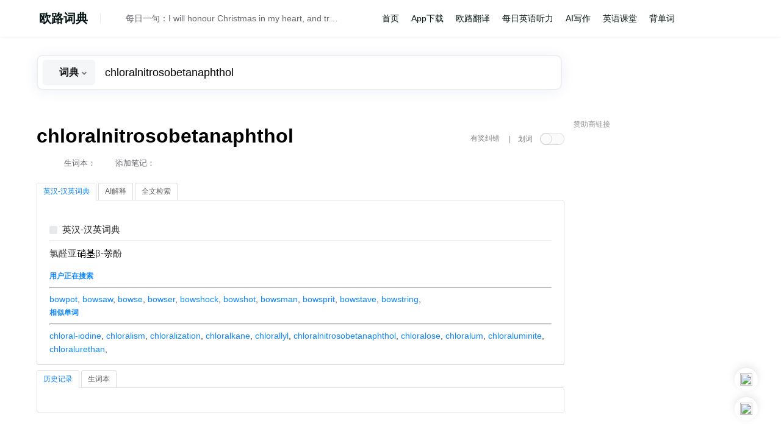

--- FILE ---
content_type: text/html; charset=utf-8
request_url: https://ting.eudic.net/dicts/en/chloralnitrosobetanaphthol
body_size: 8363
content:

<!DOCTYPE html>
<html lang="en">
<head>
    <meta charset="utf-8" />
        <title>欧路词典|英汉-汉英词典 chloralnitrosobetanaphthol是什么意思_chloralnitrosobetanaphthol的中文解释和发音_chloralnitrosobetanaphthol的翻译_chloralnitrosobetanaphthol怎么读</title>
    <link rel="icon" href="/Images/en/favicon.ico" type="image/x-icon" />
    <link rel="apple-touch-icon-precomposed" href="/Images/en/apple_icon.png" />
    <meta name="viewport" content="width=device-width, initial-scale=1">
    <meta name="apple-itunes-app" content="app-id=570118289">
    <link href="/Content/bootstrap/css/bootstrap.min.css" rel="stylesheet" media="screen">
    <link href="/css/bundles.min.css?20250709&amp;v=mnvWGnQBLVk-TN-yuBOd1_wF6tm8aUPIR0IhDvbupvo" rel="stylesheet">
    <script src="/Scripts/jquery-1.8.2.min.js"></script>
    <script src="/Scripts/jquery-ui-1.9.0.min.js?20250714"></script>
    <script src="/Scripts/ajaxFileUpload.js"></script>
    <script src="/js/dictjs.min.js?v=CWNdCTPRrO-1rY4ol6a-MybaFlPQ5fcSEM5am9P8494"></script>

    
    
    <meta name="robots" content="all" />
    <meta name="keywords" content="chloralnitrosobetanaphthol,chloralnitrosobetanaphthol中文是什么意思,chloralnitrosobetanaphthol的翻译,英语chloralnitrosobetanaphthol,chloralnitrosobetanaphthol怎么读,chloralnitrosobetanaphthol的发音" />
    <meta name="description" content="『欧路词典』为您提供chloralnitrosobetanaphthol的用法讲解，告诉您准确全面的chloralnitrosobetanaphthol的中文意思，chloralnitrosobetanaphthol的读音，chloralnitrosobetanaphthol的同义词，chloralnitrosobetanaphthol的反义词，chloralnitrosobetanaphthol的例句。" />

</head>
    <body class="en" data-lang="en">
        <header>
            <div id="header">
                <div class="header-content">
                    <div id="login">
                                <ul id="loginForm-ul">
            <li><a href="/payment/Translation_Vip"><img class="adsIcon" src="https://static.eudic.net/web/dict/adsIcon.png" alt=""></a></li>
            <li><a href="/Account/Login"><img class="avatarIcon" src="https://static.eudic.net/web/dict/avatar.png" alt=""></a></li>
        </ul>

                    </div>
                    <nav>
                        <ul class="nav-bar navBarLang">
    <li class="selectorLi"><a id="language-selector" class="flag-en home">欧路词典</a>
        <ul id="diclists" style="display:none;" class="menu">
            <li><a href="/Account/ChangeSiteLanguage?langid=fr" class="flag-fr minIcon" rel="nofollow"><span class="diclists_txt">法语助手</span></a></li>
            <li><a href="/Account/ChangeSiteLanguage?langid=de" class="flag-de minIcon" rel="nofollow"><span class="diclists_txt">德语助手</span></a></li>
            <li><a href="/Account/ChangeSiteLanguage?langid=es" class="flag-es minIcon" rel="nofollow"><span class="diclists_txt">西语助手</span></a></li>
            <li><a href="/Account/ChangeSiteLanguage?langid=en" class="flag-en minIcon" rel="nofollow"><span class="diclists_txt">欧路英语</span></a></li>
        </ul>
    </li>
</ul>
<div id="qod"><span class="qodLine"></span><a href="#" title="发音" class="voice-js voice-button" data-rel="langid=en&txt=QYNSSB3aWxsIGhvbm91ciBDaHJpc3RtYXMgaW4gbXkgaGVhcnQsIGFuZCB0cnkgdG8ga2VlcCBpdCBhbGwgdGhlIHllYXIu&voicename=human_normal"></a><a class="voiceText" href=http://dict.eudic.net/home/dailysentence/1d56f988-fca5-44f5-a04a-2624b141bd08 target=_blank>每日一句：I will honour Christmas in my heart, and try to keep it all the year.</a></div>
<ul class="nav-bar navBarList">
     <li><a class="software" href="/">首页</a></li>
<li><a class="software" href="https://www.eudic.net">App下载</a></li>
<li><a class="trans" href="https://fanyi.eudic.net">欧路翻译</a></li>
<li><a class="resource" href="/ting">每日英语听力</a></li>
<li><a class="resource" href="https://www.qianyanlab.com">AI写作</a></li>
<li><a class="course" href="/course">英语课堂</a></li>
<li><a class="software" href="https://www.eudic.net/v4/en/app/recite">背单词</a></li>
</ul>
<div id="soundPlayer"></div>
                    </nav>
                </div>
            </div>
            
        </header>
        <div id="body" style="min-height: 110%">
            


<div id="head-bk"></div>
<div id="head-bar" class="showAds">
    <div id="header-search">
<form action="/" id="searchForm" method="post" name="searchForm">            <div id="search-box" class="searchBar">
                <span class="sp-search-input">
                    <span class="sp_input_placeholder shared">支持英汉-汉英词典查询 英语例句搜索 英语AI翻译</span>
                    <input type="text" autocomplete="off" class="search-input" id="dic-input" name="inputword" value="chloralnitrosobetanaphthol"/>
                    <div class="typelist">
                         <div class="barSelectType">
                            <span data-type="search_dict" class="cur-search-type"><i>词典</i></span><i class="arrowIcon arrowDown"></i>
                         </div>
                        <div id="select-type-box">
                            <span class="typeone" data-type="search_liju">例句</span>
                            <span class="typetwo" data-type="search_cg">变位</span>
                        </div>
                    </div>
                </span>
                <span class="sp-search-button">
                    <img class="search-icon" src="https://static.eudic.net/web/dict/home_searchType.png" alt="">
                    <input type="submit" class="search-button" value="" />
                </span>


            </div>
            <input type="hidden" id="searchtype" name="searchtype" value="search_dict"/>
            <input type="hidden" id="recordid" name="recordid"/>
            <input type="hidden" id="forcecg" name="forcecg" value="false"/>
            <input type="hidden" id="cgformidx" name="cgformidx" value="0" />
<input name="__RequestVerificationToken" type="hidden" value="CfDJ8AGDiYrXcYFGlQiBi5CIYKBNexo1iw0AXxwsRW8ylLf47RS46s7AgpUy8zdwKeD9bfqx6DabYevnxg9VqNRBGfCOx9pe9wUk6ziYcsaSlaXkBipgTT3V0IsAq_cXJ9n5HXHpJN9lEPkKGHiXWPaFL1A" /></form><style type="text/css">
#DTtopNzUzOTA-{
     margin: 0;
     display: inline-block;
     width: 300px;
     vertical-align: top;
     position: absolute;
     right: 0;
     top: 15px;
     font-size:14.7px;
 }
 #DTtopNzUzOTA- b {
    font-weight: normal;
 }

#DTsubNzUzOTA- {
     font-size: 14.7px;
 }
#DTsubNzUzOTA- .content {
    margin:0 auto;
    max-width: 1200px;
    min-width: 800px;
    padding: 10px;
    vertical-align: central;
}
#DTsubNzUzOTA- .content a {
    margin-left: 20px;
}
</style>
        <span id="DTtopNzUzOTA-"></span>
    </div>
</div>
        <div id="DTsubNzUzOTA-">
            <div class="content referenceWidth">
                
            </div>
        </div>
<script>
    $(function () {
        initSearchBar();
        initautocomplete('searchbar');
    });
</script>
<input type="hidden" id="page-status" value="[base64]" lang="en" word="chloralnitrosobetanaphthol" userid="">
<link rel="stylesheet" type="text/css" href="/Content/css/wiki.css" />
<link href="/Content/css/wikiDicts.css" rel="stylesheet" />
<div id="bodycontent" class="PCEudiclist search showAds">
    
<div id="correctArea">
    <div class="headBar"><h5>词条纠错</h5><div class="cf-close">X</div></div>
    <form class="correctForm" id="correctForm" method="POST" action="/Dicts/Suggestion">
        <p class="cf-words">chloralnitrosobetanaphthol</p>

            <div class="info" style="margin-bottom:20px">
                您还没有登录，点这里<a href="/Account/Login\">登录</a>或<a href="/Account/Register\">注册</a>
                <br />登录后，您可以提交反馈建议，同时可以和手机、电脑同步生词本。
            </div>
        <div class="tip">在<span>英汉-汉英词典</span>中发现10个解释错误，并通过审核，将获赠「欧路词典」授权一个</div>
    </form>
</div>

<script type="text/javascript">
    var frm = $('#correctForm');
    frm.submit(function () {
        $.ajax({
            type: frm.attr('method'),
            url: frm.attr('action'),
            data: frm.serialize(),
            success: function (data) {
                if (data.Message == "ok") {
                    $('#correctArea').hide();
                    $('#correct').addClass('success');
                    $('#correct')[0].innerHTML = '反馈成功';
                } else {
                    $('#sug-error')[0].innerHTML = data.Message;
                    $('#CaptchaImage').attr('src', data.Captcha.CaptchaImage);
                    $('#CaptchaDeText').attr('value', data.Captcha.CaptchaDeText);
                }
            }
        });

        return false;
    });
</script>
    <div id="dict-body" class="dict-body-main">
        <div id="exp-head">
            <h1 class="explain-Word"><span class="word">chloralnitrosobetanaphthol</span>
            </h1>
            
            <div class="explain-word-info">
                    <span class="phonitic-line"><a href="javascript:void(0);" title="发音" class="voice-js voice-button voice-button-en" data-rel="langid=en&amp;txt=QYNY2hsb3JhbG5pdHJvc29iZXRhbmFwaHRob2w%3d"></a></span>
                <span class="wordsRating">
                    <span>生词本：</span>
                    <span id="exp-rating" aria-multiselectable="False" aria-readonly="False">
                            <span id="exp-rating-login"></span>
                    </span>
                    <!--生词本分组弹窗-->
                </span>
                <span id="noteRelate">添加笔记：</span><span id="addNote">
                    <span id="exp-note-login"></span>
    </span>
            </div>
            <div id="masker" class="searchMasker">
                <div id="correct" title="在英汉-汉英词典中发现10个解释错误，并通过审核，将获赠「欧路词典」授权一个">有奖纠错</div>
                <dl class="selectTransControl">
                    <dt class="stc-name">|　划词</dt>
                    <dd class="stc-off" id="stc-control" title="鼠标选中单词后显示对应的解释"></dd>
                </dl>
                <a href="#" class="tab-toggler masker" ></a>
            </div>
        </div>
        <div id="exp-tabs" style="position: relative">
            <ul>
                        <li><a href="#tabs--11">英汉-汉英词典</a></li>
                        <li><a href="/Dicts/en/tab-detail/-24">AI解释</a></li>
                        <li><a href="/Dicts/en/tab-detail/-8">全文检索</a></li>
            </ul>
            <div id="translate">
                        <div id="tabs--11"><div id="ExpFC" class="explain_wrap"><div class="expHead">
<a onclick="expandIt('ExpFC');return false;" href="#"><span class="explain_collapse" id="ExpFCImg"></span>英汉-汉英词典</a></div>
<div id="ExpFCchild" class="expDiv"><!--word-thumbnail-image-->氯醛亚<img class="dictimgtoword" src="https://dict.eudic.net/tmp/wordimg/t@h7U@@AveuZWDAmn2p5SG@qI1l4=.png"><img class="dictimgtoword" src="https://dict.eudic.net/tmp/wordimg/HY6sAgxLwz9nuVbfnYKatgDnpYk=.png">β-<img class="dictimgtoword" src="https://dict.eudic.net/tmp/wordimg/fwRrMM@@Yga@@o9h6bFDdHrfZWf7Q=.png"></img>酚</div>
</div> <h3>用户正在搜索</h3><hr /><a href="https://dict.eudic.net/dicts/en/bowpot">bowpot</a>, <a href="https://dict.eudic.net/dicts/en/bowsaw">bowsaw</a>, <a href="https://dict.eudic.net/dicts/en/bowse">bowse</a>, <a href="https://dict.eudic.net/dicts/en/bowser">bowser</a>, <a href="https://dict.eudic.net/dicts/en/bowshock">bowshock</a>, <a href="https://dict.eudic.net/dicts/en/bowshot">bowshot</a>, <a href="https://dict.eudic.net/dicts/en/bowsman">bowsman</a>, <a href="https://dict.eudic.net/dicts/en/bowsprit">bowsprit</a>, <a href="https://dict.eudic.net/dicts/en/bowstave">bowstave</a>, <a href="https://dict.eudic.net/dicts/en/bowstring">bowstring</a>,  <h3>相似单词</h3><hr /><a href="https://dict.eudic.net/dicts/en/DSearch?word=QYN_lXg7gf1LURAnt6KnsebEzCmR1eEotox%2flhwzGGy5jxQcKcenXMiVuXyMVdDJGOo%2f">chloral-iodine</a>, <a href="https://dict.eudic.net/dicts/en/chloralism">chloralism</a>, <a href="https://dict.eudic.net/dicts/en/chloralization">chloralization</a>, <a href="https://dict.eudic.net/dicts/en/chloralkane">chloralkane</a>, <a href="https://dict.eudic.net/dicts/en/chlorallyl">chlorallyl</a>, <a href="https://dict.eudic.net/dicts/en/chloralnitrosobetanaphthol">chloralnitrosobetanaphthol</a>, <a href="https://dict.eudic.net/dicts/en/chloralose">chloralose</a>, <a href="https://dict.eudic.net/dicts/en/chloralum">chloralum</a>, <a href="https://dict.eudic.net/dicts/en/chloraluminite">chloraluminite</a>, <a href="https://dict.eudic.net/dicts/en/chloralurethan">chloralurethan</a>, </div>
            </div>
        </div>
        <div id="translator">译</div>
        <div id="customize-tabs"><a href="#" class="tab-toggler"></a>
            <ul>
                <li><a href="#tabs-history">历史记录</a></li>
                <li><a href="#tabs-studylist">生词本</a></li>
            </ul>
            <div id="tabs-history"></div>
            <div id="tabs-studylist"></div>
        </div>
    </div>
    

<style type="text/css">
#DRNzUzOTA- {
    width: 300px;
    float:right;
    *margin-left: 20px;
    margin-right:-315px;
    _margin-right: -160px;
    position:relative;
}
#DRNzUzOTA- a {
    font-size: 14.7px;
}

.CRNzUzOTA-{
    color:#999999;
}

 #head-ad-barSub {
     background-color: #F8FBFD;
     height: 40px;
     font-size: 14.7px;
 }
#head-ad-barSub .content {
    margin:0 auto;
    max-width: 1200px;
    min-width: 800px;
    padding: 10px;
    vertical-align: central;
}
#head-ad-barSub .content a {
    margin-left: 20px;
}
</style>
<div id="DRNzUzOTA-">
    <div id="scrollToTop" class="showAds">
        <a id="topBtn" title="返回页面顶部" class="imgBox"><img src="https://static.eudic.net/web/dict/top_scroll.png" alt=""></a>
        <a id="downloadBtn" class="imgBox" href="http://www.eudic.net/eudic/iphone.aspx" title="下载「欧路词典」手机版" target="_blank"><img src="https://static.eudic.net/web/dict/mobile_qrcode.png"></a>
        <span id="showMenuCont" class="imgBox"><img src="https://static.eudic.net/web/dict/menu_bot.png"></span>
        <div class="botMenuList" id="botMenuList">
            <span class="triangle"></span>
            <ul class="ulMenuList">
                <li  onclick="hideModal()"><a id="weiboBtn" href="http://www.weibo.com/eudic" target="_blank" title="关注「欧路词典」微博">关注微博</a></li>
                <li  onclick="hideModal()"><a id="improveBtn" href="https://www.eudic.net/v4/en/home/support" target="_blank">反馈问题</a></li>
            </ul>
        </div>

        <ul class="qrImg">
            <li class="weixinImg"><img alt="微信二维码" /><p>关注我们的微信</p></li>
            <li class="dictImg"><img src="https://static.frdic.com/app/qr_eudic_en.png" alt="手机客户端二维码" /><p>下载手机客户端</p></li>
        </ul>
        <script type="text/javascript">
            if ($('#page-status').attr('lang') == 'en') {
                $('.weixinImg').css({
                    'display': 'none'
                });
                $('.qrImg').css({
                    'width': '110px'
                });
            }
            $('#downloadBtn').hover(function () {
                $('.qrImg').show();
            }, function () {
                $('.qrImg').hide();
            });
             $("#showMenuCont").click(function () {
                var botMenuList = $('#botMenuList');
                if (botMenuList.css('display') == 'block') {
                    botMenuList.css('display', 'none');
                } else {
                    botMenuList.css('display', 'block');
                }
            })
            function hideModal(){
                $('#botMenuList').css('display', 'none');
            }
            $(document).click(function(event) {
                var targetElement = event.target;
                var isClickInsideMenuBtn = $(targetElement).closest('#showMenuCont').length > 0;
                var isClickInsideBotMenuList = $(targetElement).closest('#botMenuList').length > 0;
                if (!isClickInsideMenuBtn && !isClickInsideBotMenuList) {
                    $('#botMenuList').hide();
                }
            });

        </script>
</div>

        <div class="CRNzUzOTA-">赞助商链接</div>
        <div class="adsInfo">
            <!--No_Ads_Block-->
        </div>
        <p>
            <script async src="https://pagead2.googlesyndication.com/pagead/js/adsbygoogle.js"></script>
            <!-- new_webdict -->
            <ins class="adsbygoogle"
            style="display:block;margin-left:0 !important;"
            data-ad-client="ca-pub-0793094289113041"
            data-ad-slot="6124063617"
            data-ad-format="auto"
            data-full-width-responsive="true"></ins>
            <script>
                (adsbygoogle = window.adsbygoogle || []).push({});
            </script>
        </p>
</div>
    <div id="selectTransArea" class="onlineTransArea" style="display:none;">
			<div class="sta-head">
				<p class="sta-title titleWord">划词翻译</p>
				<a title="" class="fixable"></a>
                <!--<a title="显示该词的详细解释" class="fullExp"></a>-->
                <a id="close" class="close"></a>
			</div>
        <div class="sta-search">
            <input class="sta-text" type="text" name="inputword" id="sta-input" autocomplete="off" />
            <input type="submit" class="sta-button search-button" id="sta-submit" value="搜索" />
            <ul class="completeWord"></ul>
        </div>
			<div id="sta-translatedArea">
			</div>
			<p class="sta-detail" id="staDetails"><a target="_blank" class="stad-a">详细解释</a></p>
		</div>
</div>
    <div id="login-popup"><div class="close"></div>
        <div class="info">您还没有登录，点这里<a href="/Account/Login" id="loginAccount">登录</a>或<a href="/Account/Register">注册</a></div>
        <div class="info2">生词本和学习记录“云”同步，支持网站、电脑版和手机客户端。</div>
    </div>
    <p id="loginAuth" style="display:none;">false</p>
<script>
    $(function () {
        selectTranslate.init('en');
        var globalVoice = new GlobalVoice('chloralnitrosobetanaphthol');
        initsearchpage(0);
    });
</script>

        </div>
<footer>
    <div id="footer">
        <div class="nav-bar">
            <a href="http://dict.eudic.net/Home/Ads">广告联系</a><span class="sp">|</span>
                 <a href="http://www.eudic.net/Support/question.aspx">意见反馈</a><span class="sp">|</span>
                 <a href="http://www.eudic.net/Company/relation.aspx">合作伙伴</a><span class="sp">|</span>
                 <a href="http://www.eudic.net/Company/about.aspx">关于欧路在线词典</a><span class="sp">|</span><a href="/Home/SwitchView?mobile=True&amp;returnUrl=%2F" rel="external">手机版网站</a> <span class="sp">|</span> <a href="/dicts/hotwords">英语热词榜</a><span class="sp">|</span> <a href="https://dict.eudic.net">HTTPS</a><span class="sp">|</span> <a href="https://www.qianyanlab.com/">AI英文写作</a><span class="sp">|</span> <a href="https://www.rediger.ai/">Rédiger多语言写作</a>
                 <span class="copyright">欧路软件 ©2025 词库版本20250826 <a href="http://beian.miit.gov.cn">沪ICP备08016489号</a>  沪公网安备 31011602001726号</span>
        </div>
    </div>
</footer>
<script>
    $(function () {
        if ($("#soundPlayer").length && $.fn.ubaPlayer) {
            $("#soundPlayer").ubaPlayer();
        }
    });
</script>
       <!-- Google tag (gtag.js) -->
<script async src="https://www.googletagmanager.com/gtag/js?id=G-6J9FB2R7F4"></script>
<script>
  window.dataLayer = window.dataLayer || [];
  function gtag(){dataLayer.push(arguments);}
  gtag('js', new Date());

  gtag('config', 'G-6J9FB2R7F4');
</script>
    </body>
</html>


--- FILE ---
content_type: text/html; charset=utf-8
request_url: https://www.google.com/recaptcha/api2/aframe
body_size: 265
content:
<!DOCTYPE HTML><html><head><meta http-equiv="content-type" content="text/html; charset=UTF-8"></head><body><script nonce="KolDAm0ynxMzde4fgonRgw">/** Anti-fraud and anti-abuse applications only. See google.com/recaptcha */ try{var clients={'sodar':'https://pagead2.googlesyndication.com/pagead/sodar?'};window.addEventListener("message",function(a){try{if(a.source===window.parent){var b=JSON.parse(a.data);var c=clients[b['id']];if(c){var d=document.createElement('img');d.src=c+b['params']+'&rc='+(localStorage.getItem("rc::a")?sessionStorage.getItem("rc::b"):"");window.document.body.appendChild(d);sessionStorage.setItem("rc::e",parseInt(sessionStorage.getItem("rc::e")||0)+1);localStorage.setItem("rc::h",'1766640915205');}}}catch(b){}});window.parent.postMessage("_grecaptcha_ready", "*");}catch(b){}</script></body></html>

--- FILE ---
content_type: text/css
request_url: https://ting.eudic.net/Content/css/wiki.css
body_size: 11691
content:
@charset "utf-8";
html{
	height:100%;
}
#content .explain-word-info{
	margin:5px 0 20px 0;
	font-size: 12px;
    color: #999999;
    text-align: left;
    clear:both;
}
#content .redirect-word{
	margin:-15px 0 20px 0;
}
a:hover{
	text-decoration: none !important;
}
#content div, #content span, #content h1, #content h2, #content h3, #content h4, #content h5, #content h6, #content p, #content blockquote, #content pre, #content a, #content abbr, #content acronym, #content address, #content big, #content cite, #content code, #content del, #content ins, #content em, #content img, #content small, #content strike, #content strong, #content sub, #content sup, #content tt, #content b, #content u, #content i, #content center, #content dl, #content dt, #content dd, #content ol, #content ul, #content li, #content fieldset, #content form, #content label, #content legend, #content input, #content textarea, #content button, #content select, #content audio, #content video {
	margin: 0;
    padding: 0;
    border: 0;
    font-size: 100%;
    vertical-align: baseline;
    background: none;
}
#content{
	color: #252525;
	font-size: 15px;
	font-family: '微软雅黑','Helvetica Neue','Helvetica','Nimbus Sans L','Arial','Liberation Sans',sans-serif;
}
#content .mw-empty-elt,.mw-empty-li{display:none}
#content .mw-ui-button{font-size:1em;display:inline-block;min-width:4em;max-width:28.75em;padding:.5em 1em;margin:0;border-radius:2px;-webkit-box-sizing:border-box;-moz-box-sizing:border-box;box-sizing:border-box;-webkit-appearance:none;*display:inline;zoom:1;vertical-align:middle;background:#ffffff;color:#555555;border:1px solid #cccccc;text-align:center;font-weight:bold;cursor:pointer}
#content .mw-ui-button:hover{background-color:#cccccc}
#content .mw-ui-button:focus{border-color:#ffffff;box-shadow:inset 0 0 0 1px #ffffff,inset 0 0 0 2px #ffffff;outline-width:0}
#content .mw-ui-button:focus::-moz-focus-inner{border-color:transparent;padding:0}
#content .mw-ui-button:active,.mw-ui-button.is-on,.mw-ui-button.mw-ui-checked{background-color:#777777;box-shadow:none}
#content .mw-ui-button:hover,.mw-ui-button:active,.mw-ui-button:visited{color:#555555}
#content .mw-ui-button:focus{background-color:#cccccc}
#content .mw-ui-button:disabled{color:#cccccc}
#content .mw-ui-button:disabled:hover,.mw-ui-button:disabled:active{background:#ffffff;box-shadow:none}
#content .mw-ui-button:disabled{text-shadow:none;cursor:default}
#content .mw-ui-button.mw-ui-big{font-size:1.3em}
#content .mw-ui-button.mw-ui-block{display:block;width:100%;margin-left:auto;margin-right:auto}
#content .mw-ui-button.mw-ui-progressive,.mw-ui-button.mw-ui-primary{background:#347bff;color:#fff;border:1px solid #347bff;text-shadow:0 1px rgba(0,0,0,0.1)}
#content .mw-ui-button.mw-ui-progressive:hover,.mw-ui-button.mw-ui-primary:hover{background-color:#2962cc}
#content .mw-ui-button.mw-ui-progressive:focus,.mw-ui-button.mw-ui-primary:focus{border-color:#ffffff;box-shadow:inset 0 0 0 1px #347bff,inset 0 0 0 2px #ffffff;outline-width:0}
#content .mw-ui-button.mw-ui-progressive:focus::-moz-focus-inner,.mw-ui-button.mw-ui-primary:focus::-moz-focus-inner{border-color:transparent;padding:0}
#content .mw-ui-button.mw-ui-progressive:active,.mw-ui-button.mw-ui-primary:active,.mw-ui-button.mw-ui-progressive.is-on,.mw-ui-button.mw-ui-primary.is-on,.mw-ui-button.mw-ui-progressive.mw-ui-checked,.mw-ui-button.mw-ui-primary.mw-ui-checked{background-color:#2962cc;box-shadow:none}
#content .mw-ui-button.mw-ui-progressive:disabled,.mw-ui-button.mw-ui-primary:disabled{background-color:#dddddd;border-color:#dddddd}
#content .mw-ui-button.mw-ui-progressive:disabled:hover,.mw-ui-button.mw-ui-primary:disabled:hover,.mw-ui-button.mw-ui-progressive:disabled:active,.mw-ui-button.mw-ui-primary:disabled:active,.mw-ui-button.mw-ui-progressive:disabled.mw-ui-checked,.mw-ui-button.mw-ui-primary:disabled.mw-ui-checked{box-shadow:none}
#content .mw-ui-button.mw-ui-progressive.mw-ui-quiet,.mw-ui-button.mw-ui-primary.mw-ui-quiet{color:#555555}
#content .mw-ui-button.mw-ui-progressive.mw-ui-quiet:hover,.mw-ui-button.mw-ui-primary.mw-ui-quiet:hover,.mw-ui-button.mw-ui-progressive.mw-ui-quiet:focus,.mw-ui-button.mw-ui-primary.mw-ui-quiet:focus{background-color:transparent;color:#347bff}
#content .mw-ui-button.mw-ui-progressive.mw-ui-quiet:active,.mw-ui-button.mw-ui-primary.mw-ui-quiet:active,.mw-ui-button.mw-ui-progressive.mw-ui-quiet.mw-ui-checked,.mw-ui-button.mw-ui-primary.mw-ui-quiet.mw-ui-checked{color:#2962cc}
#content .mw-ui-button.mw-ui-progressive.mw-ui-quiet:disabled,.mw-ui-button.mw-ui-primary.mw-ui-quiet:disabled{color:#cccccc}
#content .mw-ui-button.mw-ui-constructive{background:#347bff;color:#fff;border:1px solid #347bff;text-shadow:0 1px rgba(0,0,0,0.1)}
#content .mw-ui-button.mw-ui-constructive:hover{background-color:#2962cc}
#content .mw-ui-button.mw-ui-constructive:focus{border-color:#ffffff;box-shadow:inset 0 0 0 1px #347bff,inset 0 0 0 2px #ffffff;outline-width:0}
#content .mw-ui-button.mw-ui-constructive:focus::-moz-focus-inner{border-color:transparent;padding:0}
#content .mw-ui-button.mw-ui-constructive:active,.mw-ui-button.mw-ui-constructive.is-on,.mw-ui-button.mw-ui-constructive.mw-ui-checked{background-color:#2962cc;box-shadow:none}
#content .mw-ui-button.mw-ui-constructive:disabled{background-color:#dddddd;border-color:#dddddd}
#content .mw-ui-button.mw-ui-constructive:disabled:hover,.mw-ui-button.mw-ui-constructive:disabled:active,.mw-ui-button.mw-ui-constructive:disabled.mw-ui-checked{box-shadow:none}
#content .mw-ui-button.mw-ui-constructive.mw-ui-quiet{color:#555555}
#content .mw-ui-button.mw-ui-constructive.mw-ui-quiet:hover,.mw-ui-button.mw-ui-constructive.mw-ui-quiet:focus{background-color:transparent;color:#347bff}
#content .mw-ui-button.mw-ui-constructive.mw-ui-quiet:active,.mw-ui-button.mw-ui-constructive.mw-ui-quiet.mw-ui-checked{color:#2962cc}
#content .mw-ui-button.mw-ui-constructive.mw-ui-quiet:disabled{color:#cccccc}
#content .mw-ui-button.mw-ui-destructive{background:#d11d13;color:#fff;border:1px solid #d11d13;text-shadow:0 1px rgba(0,0,0,0.1)}
#content .mw-ui-button.mw-ui-destructive:hover{background-color:#a7170f}
#content .mw-ui-button.mw-ui-destructive:focus{border-color:#ffffff;box-shadow:inset 0 0 0 1px #d11d13,inset 0 0 0 2px #ffffff;outline-width:0}
#content .mw-ui-button.mw-ui-destructive:focus::-moz-focus-inner{border-color:transparent;padding:0}
#content .mw-ui-button.mw-ui-destructive:active,.mw-ui-button.mw-ui-destructive.is-on,.mw-ui-button.mw-ui-destructive.mw-ui-checked{background-color:#a7170f;box-shadow:none}
#content .mw-ui-button.mw-ui-destructive:disabled{background-color:#dddddd;border-color:#dddddd}
#content .mw-ui-button.mw-ui-destructive:disabled:hover,.mw-ui-button.mw-ui-destructive:disabled:active,.mw-ui-button.mw-ui-destructive:disabled.mw-ui-checked{box-shadow:none}
#content .mw-ui-button.mw-ui-destructive.mw-ui-quiet{color:#555555}
#content .mw-ui-button.mw-ui-destructive.mw-ui-quiet:hover,.mw-ui-button.mw-ui-destructive.mw-ui-quiet:focus{background-color:transparent;color:#d11d13}
#content .mw-ui-button.mw-ui-destructive.mw-ui-quiet:active,.mw-ui-button.mw-ui-destructive.mw-ui-quiet.mw-ui-checked{color:#a7170f}
#content .mw-ui-button.mw-ui-destructive.mw-ui-quiet:disabled{color:#cccccc}
#content .mw-ui-button.mw-ui-quiet{background:transparent;border:0;text-shadow:none;color:#555555}
#content .mw-ui-button.mw-ui-quiet:hover,.mw-ui-button.mw-ui-quiet:focus{background-color:transparent;color:#555555}
#content .mw-ui-button.mw-ui-quiet:active,.mw-ui-button.mw-ui-quiet.mw-ui-checked{color:#777777}
#content .mw-ui-button.mw-ui-quiet:disabled{color:#cccccc}
#content .mw-ui-button.mw-ui-quiet:hover,.mw-ui-button.mw-ui-quiet:focus{box-shadow:none}
#content .mw-ui-button.mw-ui-quiet:active,.mw-ui-button.mw-ui-quiet:disabled{background:transparent}
#content a.mw-ui-button{text-decoration:none;line-height:normal}
#content a.mw-ui-button:hover,a.mw-ui-button:focus{text-decoration:none}
#content .mw-ui-button-group > *{min-width:48px;border-radius:0;float:left}
#content .mw-ui-button-group > *:first-child{border-top-left-radius:2px;border-bottom-left-radius:2px}
#content .mw-ui-button-group > *:not(:first-child ){border-left:0}
#content .mw-ui-button-group > *:last-child{border-top-right-radius:2px;border-bottom-right-radius:2px}
#content .mw-ui-button-group .is-on .button{cursor:default}
#content .mw-ui-icon{position:relative;min-height:1.5em;min-width:1.5em}
#content .mw-ui-icon.mw-ui-icon-element{text-indent:-999px;overflow:hidden;width:3.5em;min-width:3.5em;max-width:3.5em}
#content .mw-ui-icon.mw-ui-icon-element:before{left:0;right:0;position:absolute;margin:0 1em}
#content .mw-ui-icon.mw-ui-icon-before:before,.mw-ui-icon.mw-ui-icon-element:before{background-position:50% 50%;background-repeat:no-repeat;background-size:100% auto;float:left;display:block;min-height:1.5em;content:''}
#content .mw-ui-icon.mw-ui-icon-before:before{position:relative;width:1.5em;margin-right:1em}
#content small{font: inherit;margin-top:.2em;font-weight: normal;}
#content table,caption,tbody,tfoot,thead,tr,th,td{font-size:100%;}
#content caption{font-weight:bold}
#content button{border:0;background-color:transparent}
#content body{line-height:1;-webkit-tap-highlight-color:transparent}
#content input{line-height:normal}
#content ol,ul{list-style:none}
#content table{border-collapse:collapse}
#content html,body{height:100%}
#content{border-top-color:#dddddd;margin:0px auto!important;padding:0 !important;}
#content .collapsible-block{
	margin:0 10px;
}
#ysjj {text-align: center}
#ysjj .container{text-align: left;}
.loadimg{
	position: relative;
	top:3px;
}
#content .header-container{background-color:#f2f2f2;border-bottom:1px solid transparent}
#content .search-overlay .search,.header .search{padding:.5em 28px;background-image:url(/w/extensions/MobileFrontend/resources/skins.minerva.base.styles/?d41d8);background-image:linear-gradient(transparent,transparent),url(data:image/svg+xml,%3C%3Fxml%20version%3D%221.0%22%20encoding%3D%22utf-8%22%3F%3E%0A%3Csvg%20id%3D%22Layer_1%22%20xmlns%3D%22http%3A%2F%2Fwww.w3.org%2F2000%2Fsvg%22%20viewBox%3D%220%200%2024%2024%22%3E%0A%20%20%20%20%3Cpath%20fill%3D%22%23777%22%20d%3D%22M5.9%2015.2c1.2%201.2%202.7%201.8%204.4%201.8%201.5%200%202.9-.5%204-1.4l4.3%203.9s1-.3%201.3-1.4l-4.3-3.9c1.6-2.4%201.3-5.7-.8-7.8-1.2-1.2-2.7-1.8-4.4-1.8-1.7-.1-3.3.6-4.4%201.8-2.5%202.4-2.5%206.4-.1%208.8zM7%207.7s.1-.1.2-.1c.9-.9%202-1.3%203.2-1.3%201.2%200%202.4.5%203.2%201.3%201.8%201.8%201.8%204.7%200%206.4-.9.9-2%201.3-3.2%201.3-1.2%200-2.4-.5-3.2-1.3-1.8-1.7-1.8-4.5-.2-6.3z%22%2F%3E%0A%3C%2Fsvg%3E%0A);background-image:linear-gradient(transparent,transparent),url(/w/extensions/MobileFrontend/resources/skins.minerva.base.styles/magnifying-glass.svg?36587)!ie;background-image:-o-linear-gradient(transparent,transparent),url(/w/extensions/MobileFrontend/resources/skins.minerva.base.styles/?d41d8);background-position:7px center;background-repeat:no-repeat;background-size:20px 20px;border-radius:2px;box-shadow:0 1px 1px rgba(0,0,0,0.05)}
#content .last-modified-bar{background-color:transparent;display:block;color:#666666;transition:background-color 0.2s ease,color 0.2s ease}
#content .last-modified-bar a,.last-modified-bar a:visited{color:#666666}
#content .last-modified-bar a:nth-child( 2 ),.last-modified-bar a:visited:nth-child( 2 ){font-weight:bold}
#content .last-modified-bar #mw-mf-last-modified{padding:5px 16px;background-color:#eeeeee}
#content .last-modified-bar.active{color:#fff}
#content .last-modified-bar.active #mw-mf-last-modified{background-color:#00af8b}
#content .last-modified-bar.active a{color:#fff}
#content .header{display:table;width:100%;border-spacing:0;border-collapse:collapse;height:3.35em;white-space:nowrap;border-top:1px solid #cccccc;margin-top:-1px}
#content .header > div{width:3.35em;position:relative}
#content .header > form,.header > div{vertical-align:middle;display:table-cell}
#content .header > div a{display:block}
#content .header > form{width:auto;vertical-align:middle}
#content .header > .header-title{vertical-align:middle}
#content .header .header-action > *{min-height:3.35em}
#content .header > form,.overlay-header .overlay-title{padding:.15em 0}
#content .header > form:last-child,.overlay-header .overlay-title:last-child{padding-right:1em}
@media all and (max-width:280px){#content .header .search{border:1px solid #cccccc;padding:.3em .1em}
}
#content .client-use-basic-search .search-box .fulltext-search,.client-nojs .search-box .fulltext-search,.client-use-basic-search .search-box .button-wrapper,.client-nojs .search-box .button-wrapper{background-color:#347bff;border-radius:2px;cursor:pointer;float:right;margin-left:.5em;padding:.375em 0}
#content .client-use-basic-search .search-box .fulltext-search .fulltext-search,.client-nojs .search-box .fulltext-search .fulltext-search,.client-use-basic-search .search-box .button-wrapper .fulltext-search,.client-nojs .search-box .button-wrapper .fulltext-search{opacity:0;padding:0}
#content .client-use-basic-search .search-box .input-wrapper,.client-nojs .search-box .input-wrapper{overflow:hidden}
#content .client-use-basic-search .search-box .input-wrapper .search,.client-nojs .search-box .input-wrapper .search{margin-right:0;padding:.5em .1em .5em 2em;width:100%}
#content .client-use-basic-search .search-box > .search,.client-nojs .search-box > .search,.client-use-basic-search .search-box > .fulltext-search,.client-nojs .search-box > .fulltext-search{display:inline-block;float:none}
#content .client-use-basic-search .search-box > .search,.client-nojs .search-box > .search{max-width:180px}
#content .client-use-basic-search #content h2,.client-nojs #content h2{border-bottom:solid 1px #e2e3e4}
#content input.search{outline:0;width:100%;background-color:#fff !important;-webkit-appearance:none}
#content input.search::-webkit-search-cancel-button{-webkit-appearance:none}
#content .search-box{-webkit-tap-highlight-color:rgba(255,255,255,0)}
#content h1 .edit-page{font-size:0.58823529em}
#content h2{clear:both}
#content h2 .edit-page{font-size:0.66666667em}
#content h3 .edit-page{font-size:0.83333333em}
#content .edit-page{display:inline-block;visibility:hidden}
#content .open-block .edit-page{visibility:visible}
#content .section-heading{width:100%;border-bottom:solid 1px #e2e3e4;margin-bottom:0.5em}
#content .section-heading .indicator{font-size:0.4em}
#content .section-heading,#content .in-block{display:table}
#content .section-heading .mw-headline,#content .in-block .mw-headline{width:100%}
#content .section-heading > span,#content .in-block > span{display:table-cell;vertical-align:middle}
#content .client-nojs .section-heading .indicator{display:none}
.stable #language-switcher,.stable .languageSelector{margin-top:1em}
#content #page-secondary-actions{clear:both}
#content #page-secondary-actions a{margin:10px 2px 2px 0}
#content .truncated-text{white-space:nowrap;overflow:hidden;-webkit-text-overflow:ellipsis;text-overflow:ellipsis}
#content .truncated-text.multi-line{white-space:normal;display:-webkit-box;-webkit-box-orient:vertical}
#content .truncated-text.two-line{-webkit-line-clamp:2;max-height:2.6em}
#content .overlay #secondary-button.user-button,.header #secondary-button.user-button,.overlay .user-button,.header .user-button{position:relative}
#content .overlay #secondary-button.user-button .label,.header #secondary-button.user-button .label,.overlay .user-button .label,.header .user-button .label{visibility:hidden}
#content .overlay #secondary-button.user-button.loading span,.header #secondary-button.user-button.loading span,.overlay .user-button.loading span,.header .user-button.loading span{display:none}
#content .notification-count{text-indent:0;display:inline-block;font-weight:bold;color:#fff;background:#c91f2c;border-radius:2px;height:1.2em;line-height:1.2em;min-width:1em;margin:.6em .6em 0 0;padding:0 0.1em;text-align:center;position:absolute;right:0;top:-.1em}
#content .notification-count.zero{display:none}
#content .notification-count.max{right:.2em;width:2em;height:2em;line-height:2em;font-size:0.7em}
#content .mw-ui-button-group{text-align:center}
#content .mw-ui-button-group *{float:none !important}
#content .mw-ui-button-group .mw-ui-block{width:auto}
#content .transparent-shield,.navigation-drawer{position:absolute;z-index:0;visibility:hidden}
#content .nojs-edit{display:inline-block;visibility:visible;float:right}
#content .client-nojs #ca-watch,.client-nojs #ca-edit,#ca-talk.selected{display:none}
#content #page-actions .nojs-edit{display:inline-block}
#content .heading-holder{padding:20px 0 25px}
#content .heading-holder h1{padding-right:16px}
#content .heading-holder .tagline{color:#555555;font-size:.85em;margin:7px 0 10px 0}
#content .heading-holder .tagline:first-letter{text-transform:capitalize}
#content #section_0{padding-top:0;padding-bottom:0;border-bottom:0}
#content #page-actions{font-size:1.1em;float:right;border:0;overflow:hidden}
#content #page-actions li{display:block;position:relative;cursor:pointer;margin-right:0;margin-bottom:20px}
#content #page-actions li input{opacity:0}
#content #page-actions li input,#page-actions li a,#page-actions li span,#page-actions li button{position:absolute;display:block;width:100%;height:100%;margin:0 0 8px}
#content #page-actions li button{text-indent:inherit;outline:none}
#content #page-actions li:first-child{margin-top:3px}
@media all and (max-width:280px){#content .client-nojs #page-actions{display:none}
#content .client-nojs #section_0{border:0}
}
#footer{margin:0 auto;font-size:12px;clear:both}
#footer h2{display:inline;font-weight:bold;font-size:1em}
#footer h2 img{height:1em}
#footer ul{text-align:center}
#footer ul li{line-height:1.2;padding:0 0 .7em}
#footer ul ul{display:inline}
#footer ul ul li,#footer ul.footer-places li{display:inline;padding:0 8px;border-right:1px solid #aaaaaa}
#footer ul ul li:after,#footer ul.footer-places li:after{content:' ';font-size:0}
#footer ul ul li:last-child,#footer ul.footer-places li:last-child{border:0}
#content .mw-mf-special #footer,.page-Main_Page #footer{margin-top:2em;border-top:1px solid #aaaaaa}
#content .cloaked-element{opacity:0;position:absolute;top:0;left:0;right:0;bottom:0}
#content .view-border-box *,.view-border-box{-moz-box-sizing:border-box;-webkit-box-sizing:border-box;box-sizing:border-box}
#content .mw-mf-image-replacement{font-style:italic;color:#777777;text-decoration:underline;border:dotted 1px #cccccc;padding:10px;display:inline-block}
#content textarea{padding:5px 0 5px 5px;width:100%;resize:none}
#content .toc-mobile,.client-nojs .toc-mobile,.client-js .no-js-only,.printfooter,.jsonly{display:none}
#content .no-js-only,.client-js .jsonly{display:inherit}
#content .position-fixed{position:fixed !important}
#content .no-position-fixed .drawer{bottom:0}
#content .no-position-fixed .position-fixed{position:absolute !important}
#content .touch-events:focus{outline:0}
#content .hidden{display:none !important}
#content span.mw-ui-icon{display:inline-block}
#content .open-block .mw-ui-icon-arrow:before{-webkit-transform:scaleY(-1);transform:scaleY(-1)}
#content .lazy-image-placeholder{background-color:#eeeeee;display:block}
#content .client-nojs .lazy-image-placeholder{display:none}
#content .lazy-image-placeholder img{opacity:0}
#content .lazy-image-placeholder.loaded{-webkit-animation:fadeOutContainer 0.3s ease-in;animation:fadeOutContainer 0.3s ease-in;background-color:transparent;border:0}
#content .lazy-image-placeholder.loaded img{-webkit-animation:fadeInImage 0.3s ease-in;animation:fadeInImage 0.3s ease-in;opacity:1}
@-webkit-keyframes fadeInImage{from{opacity:0}
to{opacity:1}
}
@keyframes fadeInImage{from{opacity:0}
to{opacity:1}
}
@-webkit-keyframes fadeOutContainer{from{background-color:#eeeeee}
to{background-color:transparent}
}
@keyframes fadeOutContainer{from{background-color:#eeeeee}
to{background-color:transparent}
}
@media print{#content .noprint,.banner-container,.header,.pre-content,.post-content{display:none}
#content h1,h2,h3,h4,h5,h6{page-break-after:avoid}
#content table,figure,img,.lazy-image-placeholder{page-break-inside:avoid}
#content img{max-width:100%}
}
html{-webkit-text-size-adjust:none;font-size:100%}
#content .pre-content,#content,.post-content{margin:0 16px}
#content{line-height:24px;word-wrap:break-word}
@media all and (max-width:280px){body{font-size:.8em}
#content{margin:0 12px}
}

div#mwAg{
	float: none !important;
	margin:0 !important;
}
.nomobile{display:none !important}
#content .thumb{margin:.6em 0}
#content .thumb .thumbinner{margin:0 auto;max-width:100% !important}
#content .thumb .thumbinner img{width:100%;height:auto;}
#content .thumb .thumbinner > div{float:none !important;width:auto !important;clear:both !important}
#content .thumb .noresize{width:100%;overflow-x:auto}
#content .thumb .noresize img{max-width:none !important}
#content .thumbcaption{margin:.5em 0 0;font-size:.8em;line-height:1.5;padding:0 !important;color:#555555;width:auto !important}
#content .thumbborder{border:1px solid #cccccc}
#content .center{overflow: hidden;}
#content .floatright{clear:right;float:right;margin:0 0 .6em .6em}
#content .floatleft{clear:left;float:left;margin:0 .6em .6em 0;}
#content a > img{max-width:100% !important;height:auto !important}
#content div.magnify{display:none}
#dict-body h1,.pre-content h1,#content h1,#content h2,h3,h4,h5,h6{color:#252525;word-wrap:break-word;word-break:break-word;}
#content h2,#content h3,#content h4,#content h5,#content h6{padding:0.5em 0}
h1{font-size:1.7em}
h3{font-size:1.2em;font-weight:bold}
h4{font-weight:bold}
blockquote{font-size:1.1em;quotes:'\201C' '\201D';padding:1em 25px 1em 30px;position:relative;overflow:hidden}
blockquote:before{content:open-quote;font-size:3em;position:absolute;left:0;top:0}
blockquote:after{content:close-quote;font-size:3em;line-height:1;position:absolute;right:0;bottom:0}
#content ol ol,#content ul ol,#content ol ul,#content ul ul{margin-left:1em}
#content ol li,#content ul li{margin-bottom:10px}
#content ol li:last-child,#content ul li:last-child{margin-bottom:inherit}
#content ul{list-style:square inside}
#content ul > li > ul{list-style-type:disc}
#content ul > li > ul > li > ul{list-style-type:circle}
#content ol{list-style:decimal inside}
.hlist > ul li,ul.hlist li{display:inline-block;margin-right:8px}
a:visited{color:#5a3696}
a:active{color:#faa700}
a:hover{text-decoration:underline}
a.new,a.new:visited,a.new:hover{color:#cc0000}
a.external{background-image:url([data-uri]);background-image:url(/w/extensions/MobileFrontend/resources/skins.minerva#content.styles/images/external-link-ltr-icon.png?948bf)!ie;background-image:linear-gradient(transparent,transparent),url(data:image/svg+xml,%3C%3Fxml%20version%3D%221.0%22%20encoding%3D%22UTF-8%22%20standalone%3D%22no%22%3F%3E%0A%3Csvg%20xmlns%3D%22http%3A%2F%2Fwww.w3.org%2F2000%2Fsvg%22%20width%3D%2210%22%20height%3D%2210%22%3E%0A%20%20%20%20%3Cpath%20fill%3D%22%23fff%22%20stroke%3D%22%2306c%22%20d%3D%22M.5%203.518h5.982V9.5H.5z%22%2F%3E%0A%20%20%20%20%3Cpath%20d%3D%22M4.755-.16H9.99v5.39L8.417%206.774l-1.31-1.31L4.383%208.19%201.695%205.5l2.808-2.807-1.31-1.31z%22%20fill%3D%22%2306f%22%2F%3E%0A%20%20%20%20%3Cpath%20d%3D%22M8.984.845l.022%204.884L7.19%203.91l-2.882%202.88L3.08%205.567l2.882-2.88L4.112.833z%22%20fill%3D%22%23fff%22%2F%3E%0A%3C%2Fsvg%3E%0A);background-image:linear-gradient(transparent,transparent),url(/w/extensions/MobileFrontend/resources/skins.minerva#content.styles/images/external-link-ltr-icon.svg?acafc)!ie;background-image:-o-linear-gradient(transparent,transparent),url(/w/extensions/MobileFrontend/resources/skins.minerva#content.styles/images/external-link-ltr-icon.png?948bf);background-repeat:no-repeat;background-position:center right;padding-right:13px}
.return-link,#mw-mf-last-modified{display:block;font-size:.9em;margin-top:1.5em}
.plainlinks a{background:none !important;padding:0 !important}
#content p{margin:.5em 0 1em 0}
strong,b{font-weight:bold}
em,i{font-style:italic}
code,pre{font-family:monospace;border:solid 1px #cccccc;white-space:pre-wrap}
code{padding:0.2em 0.5em}
pre{padding:1em}
sup{vertical-align:super}
sub{vertical-align:sub}
sub,sup{font-size:0.75em;line-height:1}
#content table{margin:1em 0;overflow:auto;overflow-y:hidden;overflow-x:auto;display:block;width:100% !important}
#content table caption{display:block;text-align:left}
#content table.wikitable{border:1px solid #cccccc}
#content table.wikitable > tr > th,#content table.wikitable > tr > td,#content table.wikitable > * > tr > th,#content table.wikitable > * > tr > td{border:1px solid #cccccc;padding:.2em}
#content table.wikitable > tr > th,#content table.wikitable > * > tr > th{background-color:#eeeeee}
#content .tmbox,#content .ambox,#content #coordinates,#content .navbox,#content .vertical-navbox,#content .topicon,#content .metadata{display:none !important}
#content table{float:none !important;margin-left:0 !important;margin-right:0 !important}
#content table.infobox{font-size:16px;position:relative;border:0;margin-bottom:2em;text-align:left;background-color:#f9f9f9}
#content table.infobox th,#content table.infobox td{
	vertical-align:middle;border:0;border-bottom:1px solid #dddddd;padding:.2em;}
#content table.infobox tr:last-child th,#content table.infobox tr:last-child td{border:0;display: table-cell;}
#filetoc,.mw-editsection{display:none}
.skin-minerva .portal-column-left-wide,.skin-minerva .portal-column-left,.skin-minerva .portal-column-right,.skin-minerva .portal-column-right-narrow{float:none;width:100%}
.collapsible td{width:auto !important}
.references-column-count{-moz-column-width:35em;-webkit-column-width:35em;column-width:35em}
.references li:target{background-color:#def}
#content .hatnote,#content .dablink,#content .rellink{padding:0 0 .6em 0;color:#777777;font-size:.8em;font-style:italic;}
.quotebox{margin:0 0 0.8em !important;width:auto !important}
.pre-content h1,#content h1,#content h2,h3,h4,h5,h6{word-wrap:break-word;word-break:break-word;}
#content h2,#content h3,#content h4,#content h5,#content h6{padding:0.5em 0}
#content .rellink,#content .dablink {
    font-style: italic;
    margin-bottom: 0.5em;
}
.ui-widget-content a{
	color: #357dff;
	text-decoration: none;
}
#content span.nourlexpansion{
	font-size: 96%;
}
#content h1 {
	margin: 0;
	padding: 0;
	border: 0;
	background: none;
	vertical-align: baseline;
	font-size: 1.5em;
	padding: 0px 0 25px;
	line-height: 1.3;
	word-wrap: break-word;
	word-break: break-word;
	font-weight: normal;
	font-family: '微软雅黑', 'Helvetica Neue', 'Helvetica', 'Nimbus Sans L', 'Arial', 'Liberation Sans', sans-serif;
	color: #2D2D2D;
}
#content span.fn{
	font-size: 100%;
	margin:3px 0px 0px;
	display: inline-block;
}
#content span.nickname{
	display: inline-block;
	margin:5px 0px 3px;
	font-size: 100%;
}
#content .infobox{
	border:0;
}

#content .ui-widget-content{
	font-size: 100% !important;
}
#content .mergedrow{
	font-size: 14px;
}
#content h2{
	line-height: 1.3;
	font-size: 15px;
	display: table-cell;
    vertical-align: middle;
    padding:8px 0px 8px 37px;
    margin: 0.5em 0px;
    display: block;
	clear: both;
	font-weight:normal;
	color: #4C92E6;
	cursor: pointer;
    background:url('/Images/common/expand.gif') 12px center no-repeat,#F4F7F9;
}
#content .collapsible-block{
	display: none;
}
#content h3{
	font-size: 1.3em;
	color: #252525;
}
#content .ui-tabs .ui-tabs-nav li{
	top: 2px;
}
#content .ui-state-hover{
	background:#5f9bff;
}
#content .bottom_copy_right{
	clear:both;
}
#content .loading_box{
	text-align: center;

}
#content .loading_img{
	position: relative;
	top:3px;
}
.itemContainter{
	position: absolute;
	right:20px;
	z-index:+99;
	color: #333;
	-webkit-opacity: 0.7;
	-moz-opacity: 0.7;
	-ms-opacity: 0.7;
	-o-opacity: 0.7;
	opacity: 0.7;
	filter:Alpha(opacity = 70);
}
.itemContainter:hover{
	-webkit-opacity: 1;
	-moz-opacity: 1;
	-ms-opacity: 1;
	-o-opacity: 1;
	opacity: 1;
	filter:Alpha(opacity = 100);
}
#content .phonitic-line{
	position: relative;
	top: 3px;
}

#content .voice-button{
	margin:0px 10px 0 8px !important;
	background: url('/Images/common/common.gif') no-repeat -29px -100px;
}
#content .voice-button:hover{
	background-position: -29px -140px;
}
.iteButton{
	padding:11px 7px;
	width:31px;
	background:url('../../../Images/common/list_icon@1x.png') center center no-repeat,#d4d4d4;
	height:23px;
	float: right;cursor: pointer;
	position: relative;
	z-index:+10;
}
.itemContainter:hover .iteButton{
	background:url('../../../Images/common/list_icon@1x.png') center center no-repeat,#4D8CFF;
}
.itemContainter .warp{
	background:#F4F7F9;
	border:1px solid #D9D9D9;
}
.itemContainter .channel{
	cursor: pointer;
	font-size: 14px;
	text-align: center;
	height:36px;
	line-height: 36px;
}
.itemContainter .channel .c_inner{
	display: block;
	margin:0px 16px 0px 16px;
	padding:0 15px;
	border-bottom: 1px solid #ede8e8;
	text-align: center;
	color: #333;
	text-decoration: none;
	font-family: '微软雅黑','Helvetica Neue','Helvetica','Nimbus Sans L','Arial','Liberation Sans',sans-serif;
}
.itemContainter .left_center{
	border:0;
}
.itemContainter .channel:hover{
	background: #4C92E6;
}
.itemContainter .channel:hover a.c_inner{
	color: #fff;
}
#dict-body .ui-state-default a:link{
	color: #666;
}
#dict-body .ui-state-default a, #dict-body .ui-state-default a:link, #dict-body .ui-state-default a:visited
{
	color: #666;
}
.ui-tabs .ui-tabs-panel{
	min-height:200px;
}
#tabs-history{
	min-height: 0px;
}
#dict-body .ui-state-hover a,#dict-body .ui-state-hover a:hover { color: #fff; background-color:#5F9BFF; text-decoration: none; }
@media all and (max-width:720px){.gallery .gallerybox{width:100% !important}
.gallery .gallerybox div{width:100% !important}
#content table.multicol > tbody > tr > td,#content table.multicol > tr > td{display:block !important;width:auto !important}
}
.mw-ui-icon-notifications:before{background-image:url(/w/load.php?modules=skins.minerva.icons.images&image=notifications&format=rasterized&lang=zh-cn);background-image:linear-gradient(transparent,transparent),url(data:image/svg+xml,%3C%3Fxml%20version%3D%221.0%22%20encoding%3D%22UTF-8%22%20standalone%3D%22no%22%3F%3E%0A%3Csvg%20xmlns%3D%22http%3A%2F%2Fwww.w3.org%2F2000%2Fsvg%22%20width%3D%2248%22%20height%3D%2248%22%20viewBox%3D%22-282.375%20419.5%2048%2048%22%3E%0A%20%20%20%20%3Cpath%20d%3D%22M-249.122%20464.146h11.915c1.095%200%202.192-.728%202.554-1.703.486-.97.242-2.187-.61-3.04-3.89-4.01-4.74-9.972-5.47-15.683-1.215-8.51-2.553-18.116-14.71-19.334v-1.58c0-1.58-1.214-2.797-2.795-2.797-1.582%200-2.797%201.213-2.797%202.793v1.58c-12.037%201.22-13.375%2010.824-14.59%2019.335-.85%205.71-1.58%2011.672-5.47%2015.68-.73.854-.974%201.948-.608%203.04.486.978%201.458%201.705%202.552%201.705h11.67m9.24%203.405c-1.95%200-3.41-1.46-3.53-3.404h7.05c-.118%201.823-1.7%203.405-3.52%203.405zm0-9h-15.445c2.31-4.496%203.04-9.483%203.65-14.104%201.336-9.847%202.43-14.59%2011.793-14.59%209.483%200%2010.573%204.744%2011.914%2014.59.605%204.62%201.337%209.606%203.646%2014.105h-15.56z%22%20id%3D%22path4%22%20fill%3D%22%23555%22%2F%3E%0A%3C%2Fsvg%3E%0A);background-image:-o-linear-gradient(transparent,transparent),url(/w/load.php?modules=skins.minerva.icons.images&image=notifications&format=rasterized&lang=zh-cn)}
.mw-ui-icon-mainmenu:before{background-image:url(/w/load.php?modules=skins.minerva.icons.images&image=mainmenu&format=rasterized&lang=zh-cn);background-image:linear-gradient(transparent,transparent),url(data:image/svg+xml,%3C%3Fxml%20version%3D%221.0%22%20encoding%3D%22utf-8%22%3F%3E%0A%3Csvg%20id%3D%22Layer_1%22%20xmlns%3D%22http%3A%2F%2Fwww.w3.org%2F2000%2Fsvg%22%20viewBox%3D%220%200%2024%2024%22%3E%0A%20%20%20%20%3Cg%3E%0A%20%20%20%20%20%20%20%20%3Cg%3E%0A%20%20%20%20%20%20%20%20%20%20%20%20%3Cpath%20fill%3D%22%23676767%22%20d%3D%22M23%2021H1v-3h22v3z%22%2F%3E%0A%20%20%20%20%20%20%20%20%3C%2Fg%3E%0A%20%20%20%20%20%20%20%20%3Cg%3E%0A%20%20%20%20%20%20%20%20%20%20%20%20%3Cpath%20fill%3D%22%23676767%22%20d%3D%22M23%2014H1v-3h22v3z%22%2F%3E%0A%20%20%20%20%20%20%20%20%3C%2Fg%3E%0A%20%20%20%20%20%20%20%20%3Cg%3E%0A%20%20%20%20%20%20%20%20%20%20%20%20%3Cpath%20fill%3D%22%23676767%22%20d%3D%22M23%207H1V4h22v3z%22%2F%3E%0A%20%20%20%20%20%20%20%20%3C%2Fg%3E%0A%20%20%20%20%3C%2Fg%3E%0A%3C%2Fsvg%3E%0A);background-image:-o-linear-gradient(transparent,transparent),url(/w/load.php?modules=skins.minerva.icons.images&image=mainmenu&format=rasterized&lang=zh-cn)}
.mw-ui-icon-edit:before{background-image:url(/w/load.php?modules=skins.minerva.icons.images&image=edit&format=rasterized&lang=zh-cn);background-image:linear-gradient(transparent,transparent),url(data:image/svg+xml,%3C%3Fxml%20version%3D%221.0%22%20encoding%3D%22UTF-8%22%20standalone%3D%22no%22%3F%3E%0A%3Csvg%20xmlns%3D%22http%3A%2F%2Fwww.w3.org%2F2000%2Fsvg%22%20viewBox%3D%220%20-410%202048%202048%22%20width%3D%2224%22%20height%3D%2224%22%20fill%3D%22%23777%22%3E%0A%20%20%20%20%3Cg%20id%3D%22g4%22%3E%0A%20%20%20%20%20%20%20%20%3Cpath%20d%3D%22M1670.264-159.32q-108.757%200-108.757%20124.825l1.236%20109.993h216.278l-1.233-109.993q1.236-124.824-107.52-124.824zm0-144.596q102.577%200%20171.787%2077.86%2069.21%2077.86%2069.21%20190.324v111.23h108.76v484.46h-699.505V75.5h109.993V-36.968q0-112.464%2069.21-189.09%2069.208-76.623%20170.55-77.86zm-469.632%20984.992h170.55l-795.9%20716.807-510.417%2055.614L173.622%20955.44l1027.01-918.254v164.37l-892.3%20805.79q32.132%2022.245%2096.398%2086.51l795.902-719.277v306.493z%22%20id%3D%22path6%22%2F%3E%0A%20%20%20%20%3C%2Fg%3E%0A%3C%2Fsvg%3E%0A);background-image:-o-linear-gradient(transparent,transparent),url(/w/load.php?modules=skins.minerva.icons.images&image=edit&format=rasterized&lang=zh-cn)}
.mw-ui-icon-edit-enabled:before{background-image:url(/w/load.php?modules=skins.minerva.icons.images&image=edit-enabled&format=rasterized&lang=zh-cn);background-image:linear-gradient(transparent,transparent),url(data:image/svg+xml,%3C%3Fxml%20version%3D%221.0%22%20encoding%3D%22UTF-8%22%20standalone%3D%22no%22%3F%3E%0A%3Csvg%20xmlns%3D%22http%3A%2F%2Fwww.w3.org%2F2000%2Fsvg%22%20viewBox%3D%220%20-410%202048%202048%22%20width%3D%2224%22%20height%3D%2224%22%3E%0A%20%20%20%20%3Cg%20id%3D%22g4%22%3E%0A%20%20%20%20%20%20%20%20%3Cpath%20d%3D%22M307.05%201073.838q32.507%2022.505%2097.522%2087.52L1659.846%2026.108q-33.757-60.014-101.272-82.52zm-135.03-51.26L1563.576-225.197q156.284%2026.256%20276.31%20155.034Q1959.91%2058.617%201968.663%20217.4L575.858%201470.177%2060.746%201525.19z%22%20id%3D%22path6%22%20fill%3D%22%23777%22%2F%3E%0A%20%20%20%20%3C%2Fg%3E%0A%3C%2Fsvg%3E%0A);background-image:-o-linear-gradient(transparent,transparent),url(/w/load.php?modules=skins.minerva.icons.images&image=edit-enabled&format=rasterized&lang=zh-cn)}
.mw-ui-icon-magnifying-glass-white:before{background-image:url(/w/load.php?modules=skins.minerva.icons.images&image=magnifying-glass-white&format=rasterized&lang=zh-cn);background-image:linear-gradient(transparent,transparent),url(data:image/svg+xml,%3C%3Fxml%20version%3D%221.0%22%20encoding%3D%22UTF-8%22%20standalone%3D%22no%22%3F%3E%0A%3Csvg%20xmlns%3D%22http%3A%2F%2Fwww.w3.org%2F2000%2Fsvg%22%20id%3D%22Layer_1%22%20viewBox%3D%220%200%2024%2024%22%3E%0A%20%20%20%20%3Cpath%20d%3D%22M5.9%2015.2c1.2%201.2%202.7%201.8%204.4%201.8%201.5%200%202.9-.5%204-1.4l4.3%203.9s1-.3%201.3-1.4l-4.3-3.9c1.6-2.4%201.3-5.7-.8-7.8-1.2-1.2-2.7-1.8-4.4-1.8-1.7-.1-3.3.6-4.4%201.8-2.5%202.4-2.5%206.4-.1%208.8zM7%207.7s.1-.1.2-.1c.9-.9%202-1.3%203.2-1.3%201.2%200%202.4.5%203.2%201.3%201.8%201.8%201.8%204.7%200%206.4-.9.9-2%201.3-3.2%201.3-1.2%200-2.4-.5-3.2-1.3-1.8-1.7-1.8-4.5-.2-6.3z%22%20id%3D%22path3%22%20fill%3D%22%23FFF%22%2F%3E%0A%3C%2Fsvg%3E%0A);background-image:-o-linear-gradient(transparent,transparent),url(/w/load.php?modules=skins.minerva.icons.images&image=magnifying-glass-white&format=rasterized&lang=zh-cn)}
@media all and (min-width:720px){.toc-mobile{display:block;visibility:visible;position:relative;font-size:1.3em;float:left;clear:left;margin:1em 0;border:solid 1px transparent}
.toc-mobile > h2{visibility:hidden;font-size:0.8em;font-weight:bold;border-bottom:0;padding:0.7em 0}
#content_block{width:auto;clear:none}
.heading-holder{padding:20px 0;position:relative}
.heading-holder #section_0{border-bottom:0;padding:0 0 7px 0;font-size:2.6525em}
#page-actions{padding:18px 0 0 0}
#page-actions li{display:inline-block}
#page-actions li:first-child{margin-top:0}
.pre-content,#content,#content-overlay,.post-content{max-width:55.8em;margin:0 3.35em}
#content .thumb.tleft{float:left;clear:left;margin-right:1.4em}
#content .thumb.tright{float:right;clear:right;margin-left:1.4em;max-width: 50%;}
#content blockquote{padding-right:35px;padding-left:40px}
#content table{}
#content table caption{display:table-caption}
#content table tbody{display:table-row-group}
#mw-mf-last-modified{padding:5px 0}
.last-modified-bar{background-color:transparent;padding-left:0;padding-right:0;font-size:1em}
.last-modified-bar.active{background-color:transparent}
.last-modified-bar.active #mw-mf-last-modified{background-color:#00af8b}
.last-modified-bar #mw-mf-last-modified{background-color:#eeeeee;font-size:0.9em;padding-left:16px;padding-right:16px}
}

@media all and (min-width:62.5em){#mw-mf-page-center .mw-mf-banner,.banner-container,.header,.page-header-bar,#content-header,.overlay-header,#content,.overlay-content,#content-unstyled,.pre-content,.post-content,#content-overlay,#mw-mf-page-center .pointer-overlay{margin-left:auto;margin-right:auto;max-width:100% !important;}
.header{max-width:57.8em}
}
@media all and (min-width:720px){table.infobox{;width:auto !important;float:none !important;clear:right !important}
#mw-mf-page-center .mw-mf-banner{background-clip:content-box !important}
}
#titleHeading{
	font-size: 1.3em;
}
body.dark #content #titleHeading,
body.black #content #titleHeading,
body.night #content #titleHeading{
  background-color: #000000 !important;
}

body.dark #dict-body #content h2,
body.black #dict-body #content h2,
body.night #dict-body #content h2,
body.night #content,
body.dark #content,
body.black #content{
  color:#e6e6e6;
}
.expDiv blockquote{
    margin: 0;
    font-size: inherit;
    quotes: none;
    padding: 14px;
}
.expDiv blockquote:before{
    content:'';
}